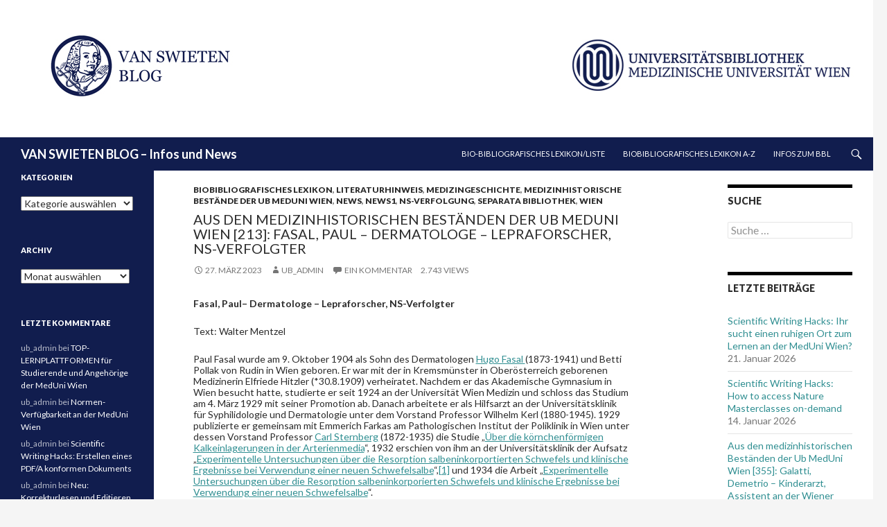

--- FILE ---
content_type: text/html; charset=UTF-8
request_url: https://ub.meduniwien.ac.at/blog/?p=40858
body_size: 77117
content:
<!DOCTYPE html>
<!--[if IE 7]>
<html class="ie ie7" lang="de-DE">
<![endif]-->
<!--[if IE 8]>
<html class="ie ie8" lang="de-DE">
<![endif]-->
<!--[if !(IE 7) & !(IE 8)]><!-->
<html lang="de-DE">
<!--<![endif]-->
<head>
	<meta charset="UTF-8">
	<meta name="viewport" content="width=device-width">
	<title>Aus den medizinhistorischen Beständen der Ub MedUni Wien [213]: Fasal, Paul – Dermatologe – Lepraforscher, NS-Verfolgter | VAN SWIETEN BLOG &#8211; Infos und News</title>
	<link rel="profile" href="http://gmpg.org/xfn/11">
	<link rel="pingback" href="https://ub.meduniwien.ac.at/blog/xmlrpc.php">
	<!--[if lt IE 9]>
	<script src="https://ub.meduniwien.ac.at/blog/wp-content/themes/twentyfourteen/js/html5.js"></script>
	<![endif]-->
	<meta name='robots' content='max-image-preview:large' />
<link rel='dns-prefetch' href='//static.addtoany.com' />
<link rel='dns-prefetch' href='//fonts.googleapis.com' />
<link href='https://fonts.gstatic.com' crossorigin rel='preconnect' />
<link rel="alternate" type="application/rss+xml" title="VAN SWIETEN BLOG - Infos und News &raquo; Feed" href="https://ub.meduniwien.ac.at/blog/?feed=rss2" />
<link rel="alternate" type="application/rss+xml" title="VAN SWIETEN BLOG - Infos und News &raquo; Kommentar-Feed" href="https://ub.meduniwien.ac.at/blog/?feed=comments-rss2" />
<link rel="alternate" type="application/rss+xml" title="VAN SWIETEN BLOG - Infos und News &raquo; Aus den medizinhistorischen Beständen der Ub MedUni Wien [213]: Fasal, Paul – Dermatologe – Lepraforscher, NS-Verfolgter Kommentar-Feed" href="https://ub.meduniwien.ac.at/blog/?feed=rss2&#038;p=40858" />
<script>
window._wpemojiSettings = {"baseUrl":"https:\/\/s.w.org\/images\/core\/emoji\/14.0.0\/72x72\/","ext":".png","svgUrl":"https:\/\/s.w.org\/images\/core\/emoji\/14.0.0\/svg\/","svgExt":".svg","source":{"concatemoji":"https:\/\/ub.meduniwien.ac.at\/blog\/wp-includes\/js\/wp-emoji-release.min.js?ver=6.1.9"}};
/*! This file is auto-generated */
!function(e,a,t){var n,r,o,i=a.createElement("canvas"),p=i.getContext&&i.getContext("2d");function s(e,t){var a=String.fromCharCode,e=(p.clearRect(0,0,i.width,i.height),p.fillText(a.apply(this,e),0,0),i.toDataURL());return p.clearRect(0,0,i.width,i.height),p.fillText(a.apply(this,t),0,0),e===i.toDataURL()}function c(e){var t=a.createElement("script");t.src=e,t.defer=t.type="text/javascript",a.getElementsByTagName("head")[0].appendChild(t)}for(o=Array("flag","emoji"),t.supports={everything:!0,everythingExceptFlag:!0},r=0;r<o.length;r++)t.supports[o[r]]=function(e){if(p&&p.fillText)switch(p.textBaseline="top",p.font="600 32px Arial",e){case"flag":return s([127987,65039,8205,9895,65039],[127987,65039,8203,9895,65039])?!1:!s([55356,56826,55356,56819],[55356,56826,8203,55356,56819])&&!s([55356,57332,56128,56423,56128,56418,56128,56421,56128,56430,56128,56423,56128,56447],[55356,57332,8203,56128,56423,8203,56128,56418,8203,56128,56421,8203,56128,56430,8203,56128,56423,8203,56128,56447]);case"emoji":return!s([129777,127995,8205,129778,127999],[129777,127995,8203,129778,127999])}return!1}(o[r]),t.supports.everything=t.supports.everything&&t.supports[o[r]],"flag"!==o[r]&&(t.supports.everythingExceptFlag=t.supports.everythingExceptFlag&&t.supports[o[r]]);t.supports.everythingExceptFlag=t.supports.everythingExceptFlag&&!t.supports.flag,t.DOMReady=!1,t.readyCallback=function(){t.DOMReady=!0},t.supports.everything||(n=function(){t.readyCallback()},a.addEventListener?(a.addEventListener("DOMContentLoaded",n,!1),e.addEventListener("load",n,!1)):(e.attachEvent("onload",n),a.attachEvent("onreadystatechange",function(){"complete"===a.readyState&&t.readyCallback()})),(e=t.source||{}).concatemoji?c(e.concatemoji):e.wpemoji&&e.twemoji&&(c(e.twemoji),c(e.wpemoji)))}(window,document,window._wpemojiSettings);
</script>
<style>
img.wp-smiley,
img.emoji {
	display: inline !important;
	border: none !important;
	box-shadow: none !important;
	height: 1em !important;
	width: 1em !important;
	margin: 0 0.07em !important;
	vertical-align: -0.1em !important;
	background: none !important;
	padding: 0 !important;
}
</style>
	<link rel='stylesheet' id='wp-block-library-css' href='https://ub.meduniwien.ac.at/blog/wp-includes/css/dist/block-library/style.min.css?ver=6.1.9' media='all' />
<style id='wp-block-library-theme-inline-css'>
.wp-block-audio figcaption{color:#555;font-size:13px;text-align:center}.is-dark-theme .wp-block-audio figcaption{color:hsla(0,0%,100%,.65)}.wp-block-audio{margin:0 0 1em}.wp-block-code{border:1px solid #ccc;border-radius:4px;font-family:Menlo,Consolas,monaco,monospace;padding:.8em 1em}.wp-block-embed figcaption{color:#555;font-size:13px;text-align:center}.is-dark-theme .wp-block-embed figcaption{color:hsla(0,0%,100%,.65)}.wp-block-embed{margin:0 0 1em}.blocks-gallery-caption{color:#555;font-size:13px;text-align:center}.is-dark-theme .blocks-gallery-caption{color:hsla(0,0%,100%,.65)}.wp-block-image figcaption{color:#555;font-size:13px;text-align:center}.is-dark-theme .wp-block-image figcaption{color:hsla(0,0%,100%,.65)}.wp-block-image{margin:0 0 1em}.wp-block-pullquote{border-top:4px solid;border-bottom:4px solid;margin-bottom:1.75em;color:currentColor}.wp-block-pullquote__citation,.wp-block-pullquote cite,.wp-block-pullquote footer{color:currentColor;text-transform:uppercase;font-size:.8125em;font-style:normal}.wp-block-quote{border-left:.25em solid;margin:0 0 1.75em;padding-left:1em}.wp-block-quote cite,.wp-block-quote footer{color:currentColor;font-size:.8125em;position:relative;font-style:normal}.wp-block-quote.has-text-align-right{border-left:none;border-right:.25em solid;padding-left:0;padding-right:1em}.wp-block-quote.has-text-align-center{border:none;padding-left:0}.wp-block-quote.is-large,.wp-block-quote.is-style-large,.wp-block-quote.is-style-plain{border:none}.wp-block-search .wp-block-search__label{font-weight:700}.wp-block-search__button{border:1px solid #ccc;padding:.375em .625em}:where(.wp-block-group.has-background){padding:1.25em 2.375em}.wp-block-separator.has-css-opacity{opacity:.4}.wp-block-separator{border:none;border-bottom:2px solid;margin-left:auto;margin-right:auto}.wp-block-separator.has-alpha-channel-opacity{opacity:1}.wp-block-separator:not(.is-style-wide):not(.is-style-dots){width:100px}.wp-block-separator.has-background:not(.is-style-dots){border-bottom:none;height:1px}.wp-block-separator.has-background:not(.is-style-wide):not(.is-style-dots){height:2px}.wp-block-table{margin:"0 0 1em 0"}.wp-block-table thead{border-bottom:3px solid}.wp-block-table tfoot{border-top:3px solid}.wp-block-table td,.wp-block-table th{word-break:normal}.wp-block-table figcaption{color:#555;font-size:13px;text-align:center}.is-dark-theme .wp-block-table figcaption{color:hsla(0,0%,100%,.65)}.wp-block-video figcaption{color:#555;font-size:13px;text-align:center}.is-dark-theme .wp-block-video figcaption{color:hsla(0,0%,100%,.65)}.wp-block-video{margin:0 0 1em}.wp-block-template-part.has-background{padding:1.25em 2.375em;margin-top:0;margin-bottom:0}
</style>
<link rel='stylesheet' id='classic-theme-styles-css' href='https://ub.meduniwien.ac.at/blog/wp-includes/css/classic-themes.min.css?ver=1' media='all' />
<style id='global-styles-inline-css'>
body{--wp--preset--color--black: #000;--wp--preset--color--cyan-bluish-gray: #abb8c3;--wp--preset--color--white: #fff;--wp--preset--color--pale-pink: #f78da7;--wp--preset--color--vivid-red: #cf2e2e;--wp--preset--color--luminous-vivid-orange: #ff6900;--wp--preset--color--luminous-vivid-amber: #fcb900;--wp--preset--color--light-green-cyan: #7bdcb5;--wp--preset--color--vivid-green-cyan: #00d084;--wp--preset--color--pale-cyan-blue: #8ed1fc;--wp--preset--color--vivid-cyan-blue: #0693e3;--wp--preset--color--vivid-purple: #9b51e0;--wp--preset--color--green: #24890d;--wp--preset--color--dark-gray: #2b2b2b;--wp--preset--color--medium-gray: #767676;--wp--preset--color--light-gray: #f5f5f5;--wp--preset--gradient--vivid-cyan-blue-to-vivid-purple: linear-gradient(135deg,rgba(6,147,227,1) 0%,rgb(155,81,224) 100%);--wp--preset--gradient--light-green-cyan-to-vivid-green-cyan: linear-gradient(135deg,rgb(122,220,180) 0%,rgb(0,208,130) 100%);--wp--preset--gradient--luminous-vivid-amber-to-luminous-vivid-orange: linear-gradient(135deg,rgba(252,185,0,1) 0%,rgba(255,105,0,1) 100%);--wp--preset--gradient--luminous-vivid-orange-to-vivid-red: linear-gradient(135deg,rgba(255,105,0,1) 0%,rgb(207,46,46) 100%);--wp--preset--gradient--very-light-gray-to-cyan-bluish-gray: linear-gradient(135deg,rgb(238,238,238) 0%,rgb(169,184,195) 100%);--wp--preset--gradient--cool-to-warm-spectrum: linear-gradient(135deg,rgb(74,234,220) 0%,rgb(151,120,209) 20%,rgb(207,42,186) 40%,rgb(238,44,130) 60%,rgb(251,105,98) 80%,rgb(254,248,76) 100%);--wp--preset--gradient--blush-light-purple: linear-gradient(135deg,rgb(255,206,236) 0%,rgb(152,150,240) 100%);--wp--preset--gradient--blush-bordeaux: linear-gradient(135deg,rgb(254,205,165) 0%,rgb(254,45,45) 50%,rgb(107,0,62) 100%);--wp--preset--gradient--luminous-dusk: linear-gradient(135deg,rgb(255,203,112) 0%,rgb(199,81,192) 50%,rgb(65,88,208) 100%);--wp--preset--gradient--pale-ocean: linear-gradient(135deg,rgb(255,245,203) 0%,rgb(182,227,212) 50%,rgb(51,167,181) 100%);--wp--preset--gradient--electric-grass: linear-gradient(135deg,rgb(202,248,128) 0%,rgb(113,206,126) 100%);--wp--preset--gradient--midnight: linear-gradient(135deg,rgb(2,3,129) 0%,rgb(40,116,252) 100%);--wp--preset--duotone--dark-grayscale: url('#wp-duotone-dark-grayscale');--wp--preset--duotone--grayscale: url('#wp-duotone-grayscale');--wp--preset--duotone--purple-yellow: url('#wp-duotone-purple-yellow');--wp--preset--duotone--blue-red: url('#wp-duotone-blue-red');--wp--preset--duotone--midnight: url('#wp-duotone-midnight');--wp--preset--duotone--magenta-yellow: url('#wp-duotone-magenta-yellow');--wp--preset--duotone--purple-green: url('#wp-duotone-purple-green');--wp--preset--duotone--blue-orange: url('#wp-duotone-blue-orange');--wp--preset--font-size--small: 13px;--wp--preset--font-size--medium: 20px;--wp--preset--font-size--large: 36px;--wp--preset--font-size--x-large: 42px;--wp--preset--spacing--20: 0.44rem;--wp--preset--spacing--30: 0.67rem;--wp--preset--spacing--40: 1rem;--wp--preset--spacing--50: 1.5rem;--wp--preset--spacing--60: 2.25rem;--wp--preset--spacing--70: 3.38rem;--wp--preset--spacing--80: 5.06rem;}:where(.is-layout-flex){gap: 0.5em;}body .is-layout-flow > .alignleft{float: left;margin-inline-start: 0;margin-inline-end: 2em;}body .is-layout-flow > .alignright{float: right;margin-inline-start: 2em;margin-inline-end: 0;}body .is-layout-flow > .aligncenter{margin-left: auto !important;margin-right: auto !important;}body .is-layout-constrained > .alignleft{float: left;margin-inline-start: 0;margin-inline-end: 2em;}body .is-layout-constrained > .alignright{float: right;margin-inline-start: 2em;margin-inline-end: 0;}body .is-layout-constrained > .aligncenter{margin-left: auto !important;margin-right: auto !important;}body .is-layout-constrained > :where(:not(.alignleft):not(.alignright):not(.alignfull)){max-width: var(--wp--style--global--content-size);margin-left: auto !important;margin-right: auto !important;}body .is-layout-constrained > .alignwide{max-width: var(--wp--style--global--wide-size);}body .is-layout-flex{display: flex;}body .is-layout-flex{flex-wrap: wrap;align-items: center;}body .is-layout-flex > *{margin: 0;}:where(.wp-block-columns.is-layout-flex){gap: 2em;}.has-black-color{color: var(--wp--preset--color--black) !important;}.has-cyan-bluish-gray-color{color: var(--wp--preset--color--cyan-bluish-gray) !important;}.has-white-color{color: var(--wp--preset--color--white) !important;}.has-pale-pink-color{color: var(--wp--preset--color--pale-pink) !important;}.has-vivid-red-color{color: var(--wp--preset--color--vivid-red) !important;}.has-luminous-vivid-orange-color{color: var(--wp--preset--color--luminous-vivid-orange) !important;}.has-luminous-vivid-amber-color{color: var(--wp--preset--color--luminous-vivid-amber) !important;}.has-light-green-cyan-color{color: var(--wp--preset--color--light-green-cyan) !important;}.has-vivid-green-cyan-color{color: var(--wp--preset--color--vivid-green-cyan) !important;}.has-pale-cyan-blue-color{color: var(--wp--preset--color--pale-cyan-blue) !important;}.has-vivid-cyan-blue-color{color: var(--wp--preset--color--vivid-cyan-blue) !important;}.has-vivid-purple-color{color: var(--wp--preset--color--vivid-purple) !important;}.has-black-background-color{background-color: var(--wp--preset--color--black) !important;}.has-cyan-bluish-gray-background-color{background-color: var(--wp--preset--color--cyan-bluish-gray) !important;}.has-white-background-color{background-color: var(--wp--preset--color--white) !important;}.has-pale-pink-background-color{background-color: var(--wp--preset--color--pale-pink) !important;}.has-vivid-red-background-color{background-color: var(--wp--preset--color--vivid-red) !important;}.has-luminous-vivid-orange-background-color{background-color: var(--wp--preset--color--luminous-vivid-orange) !important;}.has-luminous-vivid-amber-background-color{background-color: var(--wp--preset--color--luminous-vivid-amber) !important;}.has-light-green-cyan-background-color{background-color: var(--wp--preset--color--light-green-cyan) !important;}.has-vivid-green-cyan-background-color{background-color: var(--wp--preset--color--vivid-green-cyan) !important;}.has-pale-cyan-blue-background-color{background-color: var(--wp--preset--color--pale-cyan-blue) !important;}.has-vivid-cyan-blue-background-color{background-color: var(--wp--preset--color--vivid-cyan-blue) !important;}.has-vivid-purple-background-color{background-color: var(--wp--preset--color--vivid-purple) !important;}.has-black-border-color{border-color: var(--wp--preset--color--black) !important;}.has-cyan-bluish-gray-border-color{border-color: var(--wp--preset--color--cyan-bluish-gray) !important;}.has-white-border-color{border-color: var(--wp--preset--color--white) !important;}.has-pale-pink-border-color{border-color: var(--wp--preset--color--pale-pink) !important;}.has-vivid-red-border-color{border-color: var(--wp--preset--color--vivid-red) !important;}.has-luminous-vivid-orange-border-color{border-color: var(--wp--preset--color--luminous-vivid-orange) !important;}.has-luminous-vivid-amber-border-color{border-color: var(--wp--preset--color--luminous-vivid-amber) !important;}.has-light-green-cyan-border-color{border-color: var(--wp--preset--color--light-green-cyan) !important;}.has-vivid-green-cyan-border-color{border-color: var(--wp--preset--color--vivid-green-cyan) !important;}.has-pale-cyan-blue-border-color{border-color: var(--wp--preset--color--pale-cyan-blue) !important;}.has-vivid-cyan-blue-border-color{border-color: var(--wp--preset--color--vivid-cyan-blue) !important;}.has-vivid-purple-border-color{border-color: var(--wp--preset--color--vivid-purple) !important;}.has-vivid-cyan-blue-to-vivid-purple-gradient-background{background: var(--wp--preset--gradient--vivid-cyan-blue-to-vivid-purple) !important;}.has-light-green-cyan-to-vivid-green-cyan-gradient-background{background: var(--wp--preset--gradient--light-green-cyan-to-vivid-green-cyan) !important;}.has-luminous-vivid-amber-to-luminous-vivid-orange-gradient-background{background: var(--wp--preset--gradient--luminous-vivid-amber-to-luminous-vivid-orange) !important;}.has-luminous-vivid-orange-to-vivid-red-gradient-background{background: var(--wp--preset--gradient--luminous-vivid-orange-to-vivid-red) !important;}.has-very-light-gray-to-cyan-bluish-gray-gradient-background{background: var(--wp--preset--gradient--very-light-gray-to-cyan-bluish-gray) !important;}.has-cool-to-warm-spectrum-gradient-background{background: var(--wp--preset--gradient--cool-to-warm-spectrum) !important;}.has-blush-light-purple-gradient-background{background: var(--wp--preset--gradient--blush-light-purple) !important;}.has-blush-bordeaux-gradient-background{background: var(--wp--preset--gradient--blush-bordeaux) !important;}.has-luminous-dusk-gradient-background{background: var(--wp--preset--gradient--luminous-dusk) !important;}.has-pale-ocean-gradient-background{background: var(--wp--preset--gradient--pale-ocean) !important;}.has-electric-grass-gradient-background{background: var(--wp--preset--gradient--electric-grass) !important;}.has-midnight-gradient-background{background: var(--wp--preset--gradient--midnight) !important;}.has-small-font-size{font-size: var(--wp--preset--font-size--small) !important;}.has-medium-font-size{font-size: var(--wp--preset--font-size--medium) !important;}.has-large-font-size{font-size: var(--wp--preset--font-size--large) !important;}.has-x-large-font-size{font-size: var(--wp--preset--font-size--x-large) !important;}
.wp-block-navigation a:where(:not(.wp-element-button)){color: inherit;}
:where(.wp-block-columns.is-layout-flex){gap: 2em;}
.wp-block-pullquote{font-size: 1.5em;line-height: 1.6;}
</style>
<link rel='stylesheet' id='twentyfourteen-lato-css' href='https://fonts.googleapis.com/css?family=Lato%3A300%2C400%2C700%2C900%2C300italic%2C400italic%2C700italic&#038;subset=latin%2Clatin-ext&#038;display=fallback' media='all' />
<link rel='stylesheet' id='genericons-css' href='https://ub.meduniwien.ac.at/blog/wp-content/themes/twentyfourteen/genericons/genericons.css?ver=3.0.3' media='all' />
<link rel='stylesheet' id='twentyfourteen-style-css' href='https://ub.meduniwien.ac.at/blog/wp-content/themes/twentyfourteen-child02/style.css?ver=1.0.1497607865' media='all' />
<link rel='stylesheet' id='twentyfourteen-block-style-css' href='https://ub.meduniwien.ac.at/blog/wp-content/themes/twentyfourteen/css/blocks.css?ver=20210622' media='all' />
<!--[if lt IE 9]>
<link rel='stylesheet' id='twentyfourteen-ie-css' href='https://ub.meduniwien.ac.at/blog/wp-content/themes/twentyfourteen/css/ie.css?ver=20140711' media='all' />
<![endif]-->
<link rel='stylesheet' id='addtoany-css' href='https://ub.meduniwien.ac.at/blog/wp-content/plugins/add-to-any/addtoany.min.css?ver=1.16' media='all' />
<script id='addtoany-core-js-before'>
window.a2a_config=window.a2a_config||{};a2a_config.callbacks=[];a2a_config.overlays=[];a2a_config.templates={};a2a_localize = {
	Share: "Teilen",
	Save: "Speichern",
	Subscribe: "Abonnieren",
	Email: "E-Mail",
	Bookmark: "Lesezeichen",
	ShowAll: "Alle anzeigen",
	ShowLess: "Weniger anzeigen",
	FindServices: "Dienst(e) suchen",
	FindAnyServiceToAddTo: "Um weitere Dienste ergänzen",
	PoweredBy: "Powered by",
	ShareViaEmail: "Teilen via E-Mail",
	SubscribeViaEmail: "Via E-Mail abonnieren",
	BookmarkInYourBrowser: "Lesezeichen in deinem Browser",
	BookmarkInstructions: "Drücke Ctrl+D oder \u2318+D um diese Seite bei den Lesenzeichen zu speichern.",
	AddToYourFavorites: "Zu deinen Favoriten hinzufügen",
	SendFromWebOrProgram: "Senden von jeder E-Mail Adresse oder E-Mail-Programm",
	EmailProgram: "E-Mail-Programm",
	More: "Mehr&#8230;",
	ThanksForSharing: "Thanks for sharing!",
	ThanksForFollowing: "Thanks for following!"
};
</script>
<script async src='https://static.addtoany.com/menu/page.js' id='addtoany-core-js'></script>
<script src='https://ub.meduniwien.ac.at/blog/wp-includes/js/jquery/jquery.min.js?ver=3.6.1' id='jquery-core-js'></script>
<script src='https://ub.meduniwien.ac.at/blog/wp-includes/js/jquery/jquery-migrate.min.js?ver=3.3.2' id='jquery-migrate-js'></script>
<script async src='https://ub.meduniwien.ac.at/blog/wp-content/plugins/add-to-any/addtoany.min.js?ver=1.1' id='addtoany-jquery-js'></script>
<link rel="https://api.w.org/" href="https://ub.meduniwien.ac.at/blog/index.php?rest_route=/" /><link rel="alternate" type="application/json" href="https://ub.meduniwien.ac.at/blog/index.php?rest_route=/wp/v2/posts/40858" /><link rel="EditURI" type="application/rsd+xml" title="RSD" href="https://ub.meduniwien.ac.at/blog/xmlrpc.php?rsd" />
<link rel="wlwmanifest" type="application/wlwmanifest+xml" href="https://ub.meduniwien.ac.at/blog/wp-includes/wlwmanifest.xml" />
<meta name="generator" content="WordPress 6.1.9" />
<link rel="canonical" href="https://ub.meduniwien.ac.at/blog/?p=40858" />
<link rel='shortlink' href='https://ub.meduniwien.ac.at/blog/?p=40858' />
<link rel="alternate" type="application/json+oembed" href="https://ub.meduniwien.ac.at/blog/index.php?rest_route=%2Foembed%2F1.0%2Fembed&#038;url=https%3A%2F%2Fub.meduniwien.ac.at%2Fblog%2F%3Fp%3D40858" />
<link rel="alternate" type="text/xml+oembed" href="https://ub.meduniwien.ac.at/blog/index.php?rest_route=%2Foembed%2F1.0%2Fembed&#038;url=https%3A%2F%2Fub.meduniwien.ac.at%2Fblog%2F%3Fp%3D40858&#038;format=xml" />
<style>.recentcomments a{display:inline !important;padding:0 !important;margin:0 !important;}</style></head>

<body class="post-template-default single single-post postid-40858 single-format-standard wp-embed-responsive group-blog header-image footer-widgets singular">
<div id="page" class="hfeed site">
		<div id="site-header">
        <map name="logkopf" id="logkopf">
    <area shape="rect" coords="12,7,841,151" href="http://ub.meduniwien.ac.at/blog/" alt="VAN SWIETEN BLOG" title="VAN SWIETEN BLOG"  />
   <area shape="rect" coords="900,36,1204,116" href="http://ub.meduniwien.ac.at/" alt="Homepage der Universitätsbibliothek " title="Homepage der Universitätsbibliothek "  />
        </map>
			<img src="https://ub-blog.meduniwien.ac.at/blog/wp-content/uploads/2018/01/VanSwietenblog_Header_MHartl-4.jpg" width="1260" height="198" alt="" usemap="#logkopf">
	</div>
	
	<header id="masthead" class="site-header" role="banner">
		<div class="header-main">
			<h1 class="site-title"><a href="https://ub.meduniwien.ac.at/blog/" rel="home">VAN SWIETEN BLOG &#8211; Infos und News</a></h1>

			<div class="search-toggle">
				<a href="#search-container" class="screen-reader-text" aria-expanded="false" aria-controls="search-container">Suchen</a>
			</div>

			<nav id="primary-navigation" class="site-navigation primary-navigation" role="navigation">
				<button class="menu-toggle">Primäres Menü</button>
				<a class="screen-reader-text skip-link" href="#content">Zum Inhalt springen</a>
				<div id="primary-menu" class="nav-menu"><ul>
<li class="page_item page-item-38396"><a href="https://ub.meduniwien.ac.at/blog/?page_id=38396">Bio-bibliografisches Lexikon/Liste</a></li>
<li class="page_item page-item-38065"><a href="https://ub.meduniwien.ac.at/blog/?page_id=38065">Biobibliografisches Lexikon A-Z</a></li>
<li class="page_item page-item-38059"><a href="https://ub.meduniwien.ac.at/blog/?page_id=38059">Infos zum BBL</a></li>
</ul></div>
			</nav>
		</div>

		<div id="search-container" class="search-box-wrapper hide">
			<div class="search-box">
				<form role="search" method="get" class="search-form" action="https://ub.meduniwien.ac.at/blog/">
				<label>
					<span class="screen-reader-text">Suche nach:</span>
					<input type="search" class="search-field" placeholder="Suche &hellip;" value="" name="s" />
				</label>
				<input type="submit" class="search-submit" value="Suche" />
			</form>			</div>
		</div>
	</header><!-- #masthead -->

	<div id="main" class="site-main">

	<div id="primary" class="content-area">
		<div id="content" class="site-content" role="main">
			
<article id="post-40858" class="post-40858 post type-post status-publish format-standard hentry category-bio-bibliografisches-lexikon category-literaturhinweis category-medizingeschichte category-medizinhistorische-bestaende-der-ub-meduni-wien category-news category-news1 category-ns-verfolgung category-separata-bibliothek category-wien tag-arzt tag-bbl tag-bio-bibliografisches-lexikon tag-bio-bibliographisches-lexikon tag-biobibiografisches-lexikon tag-dermatologie tag-fasal-hugo tag-fasal-paul tag-kalifornien tag-krankenhaus-wieden tag-lepraforschung tag-medizin tag-medizingeschichte tag-ns-verfolgte tag-ns-verfolgter tag-san-francisco tag-usa tag-wien">
	
	<header class="entry-header">
				<div class="entry-meta">
			<span class="cat-links"><a href="https://ub.meduniwien.ac.at/blog/?cat=2911" rel="category">Biobibliografisches Lexikon</a>, <a href="https://ub.meduniwien.ac.at/blog/?cat=11" rel="category">Literaturhinweis</a>, <a href="https://ub.meduniwien.ac.at/blog/?cat=5" rel="category">Medizingeschichte</a>, <a href="https://ub.meduniwien.ac.at/blog/?cat=1347" rel="category">Medizinhistorische Bestände der Ub MedUni Wien</a>, <a href="https://ub.meduniwien.ac.at/blog/?cat=2" rel="category">News</a>, <a href="https://ub.meduniwien.ac.at/blog/?cat=16" rel="category">News1</a>, <a href="https://ub.meduniwien.ac.at/blog/?cat=2816" rel="category">NS-Verfolgung</a>, <a href="https://ub.meduniwien.ac.at/blog/?cat=1391" rel="category">Separata Bibliothek</a>, <a href="https://ub.meduniwien.ac.at/blog/?cat=2808" rel="category">Wien</a></span>
		</div>
		<h1 class="entry-title">Aus den medizinhistorischen Beständen der Ub MedUni Wien [213]: Fasal, Paul – Dermatologe – Lepraforscher, NS-Verfolgter</h1>
		<div class="entry-meta">
			<span class="entry-date"><a href="https://ub.meduniwien.ac.at/blog/?p=40858" rel="bookmark"><time class="entry-date" datetime="2023-03-27T09:49:56+01:00">27. März 2023</time></a></span> <span class="byline"><span class="author vcard"><a class="url fn n" href="https://ub.meduniwien.ac.at/blog/?author=2" rel="author">ub_admin</a></span></span>			<span class="comments-link"><a href="https://ub.meduniwien.ac.at/blog/?p=40858#comments">Ein Kommentar</a></span>
						2.743 views		</div><!-- .entry-meta -->
	</header><!-- .entry-header -->

		<div class="entry-content">
		<p><strong>Fasal, Paul– Dermatologe – Lepraforscher, NS-Verfolgter</strong></p>
<p>Text: Walter Mentzel</p>
<p>Paul Fasal wurde am 9. Oktober 1904 als Sohn des Dermatologen <a href="https://ub-blog.meduniwien.ac.at/blog/?p=40813">Hugo Fasal </a>(1873-1941) und Betti Pollak von Rudin in Wien geboren. Er war mit der in Kremsmünster in Oberösterreich geborenen Medizinerin Elfriede Hitzler (*30.8.1909) verheiratet. Nachdem er das Akademische Gymnasium in Wien besucht hatte, studierte er seit 1924 an der Universität Wien Medizin und schloss das Studium am 4. März 1929 mit seiner Promotion ab. Danach arbeitete er als Hilfsarzt an der Universitätsklinik für Syphilidologie und Dermatologie unter dem Vorstand Professor Wilhelm Kerl (1880-1945). 1929 publizierte er gemeinsam mit Emmerich Farkas am Pathologischen Institut der Poliklinik in Wien unter dessen Vorstand Professor <a href="https://ub-blog.meduniwien.ac.at/blog/?p=28342">Carl Sternberg</a> (1872-1935) die Studie „<a href="https://ubsearch.meduniwien.ac.at/primo-explore/fulldisplay?docid=UMW_alma2145858270003344&amp;context=L&amp;vid=UMW&amp;lang=de_DE&amp;search_scope=UMW_all&amp;adaptor=Local%20Search%20Engine&amp;tab=default_tab&amp;query=any,contains,paul%20fasal&amp;mode=Basic">Über die körnchenförmigen Kalkeinlagerungen in der Arterienmedia</a>“, 1932 erschien von ihm an der Universitätsklinik der Aufsatz „<a href="https://anno.onb.ac.at/cgi-content/anno-plus?aid=wmw&amp;datum=19320003&amp;query=text:%22paul+fasal%22&amp;ref=anno-search&amp;seite=167">Experimentelle Untersuchungen über die Resorption salbeninkorportierten Schwefels und klinische Ergebnisse bei Verwendung einer neuen Schwefelsalbe</a>“,<a href="#_ftn1" name="_ftnref1">[1]</a> und 1934 die Arbeit „<a href="https://ubsearch.meduniwien.ac.at/primo-explore/fulldisplay?docid=UMW_alma2145948670003344&amp;context=L&amp;vid=UMW&amp;lang=de_DE&amp;search_scope=UMW_all&amp;adaptor=Local%20Search%20Engine&amp;tab=default_tab&amp;query=any,contains,paul%20fasal&amp;mode=Basic">Experimentelle Untersuchungen über die Resorption salbeninkorporierten Schwefels und klinische Ergebnisse bei Verwendung einer neuen Schwefelsalbe</a>“.</p>
<p>1933 wurde er zunächst zum Assistenten und danach im Juni 1935 zum interimistischen Leiter der Dermatologischen Abteilung des Krankenhauses Wieden ernannt.<a href="#_ftn2" name="_ftnref2">[2]</a> Seine letzte Veröffentlichung in Österreich erschien 1938 als Sonderdruck der Zeitschrift „Der Chirurg“ aus der Dermatologischen Abteilung des Krankenhaus Wieden in Wien über die „<a href="https://ubsearch.meduniwien.ac.at/primo-explore/fulldisplay?docid=UMW_alma2145948710003344&amp;context=L&amp;vid=UMW&amp;lang=de_DE&amp;search_scope=UMW_all&amp;adaptor=Local%20Search%20Engine&amp;tab=default_tab&amp;query=any,contains,paul%20fasal&amp;mode=Basic">Versorgung und Behandlung von Brandwunden</a>“. Vor seiner Flucht aus Österreich entwickelte er die Brandsalbe „Tebege“, die während des Zweiten Weltkrieges in den Luftschutzapotheken des Deutschen Reiches Anwendung fand. Er war Mitglied der Gesellschaft der Ärzte in Wien.</p>
<p>Paul Fasal, der jüdischer Herkunft war, flüchtete mit seiner Familie 1938 aus Österreich nach Britisch-Malaya, wo er im Auftrag der britischen Regierung am Institute for Medical Research in Kuala Lumpur arbeitete und zur Tropendermatologie forschte. Auf der Insel Penang studierte er die Filariose und in der Leprakolonie von Sungei Buloh die Lepra. 1941 emigrierte er mit seiner Familie in die USA und arbeitete zunächst als Assistenzarzt im Hahnemann Hospital. 1943 erhielt er sein State Board Examination, eröffnete ein Jahr darauf in San Francisco eine Privatpraxis und arbeitete von 1945 bis 1948 als Teilzeitarzt an der San Francisco City Clinic. 1948 wurde Fasal im Rang eines Diplomaten in das Board of Dermatology and Syphilology aufgenommen und 1949 zum Zivilberater für Pathologie und Dermatopathologie am Letterman Army Hospital ernannt. 1950 trat er der Abteilung für Dermatologie an der University of California Medical School in San Francisco als Clinical Instructor bei, danach wurde er zum Clinical Associate Professor of Dermatology an der Standford University, School of Medicine, ernannt. 1954 war er Berater für Lepra am Department of Public Health des Staates Kalifornien, und zwischen 1960 bis 1978 Leiter des Lepradienstes des United States Public Health Service Hospital in San Francisco.</p>
<p>Fasal war viele Jahre Mitglied des Gremiums für Dermatopathologie der American Academy of Dermatology und der Pacific Dermatological Association, 1954 Sekretär des medizinischen Personals am Marin General Hospital, Chief of Specialties am Ross General Hospital, 1957 Chief of Medicine am San Rafael General Hospital und zwischen 1954 und 1958 beratendes Mitglied des Marin County Tumor Board. Er gehörte zu den international renommiertesten Lepraforschern und erhielt zahlreiche Auszeichnungen, darunter 1969 die Outstanding Civilian Service Medal der US-Armee und 1972 vom Präsidenten Richard Nixon (1912-1994) den Distinguished Service Award des Ministeriums für Gesundheit, Bildung und Soziales der US-Regierung.</p>
<p>Sein schon in seiner frühen Kindheit gepflegtes Hobbie der Fotografie wandte er in seinem Fach der Dermatologie an. Seine Illustrationen wurden in zahlreichen Publikationen und Lehrbüchern verwendet.</p>
<p>Paul Fasal verstarb am 14. November 1991 in San Mateo, Kalifornien.</p>
<p>Quellen:</p>
<p>Matriken der IKG Wien, Geburtsbuch 1904, Fasal Paul.</p>
<p>UAW, Rektorat, Med. Fakultät, Rigorosen- und Promotionsprotokolle, Sign. 197-0143, Fasal Paul (Rigorosum Datum: 5.2.1929)</p>
<p>UAW, Rektorat, Med. Fakultät, Rigorosen- und Promotionsprotokolle, Sign. 193-2589 (Promotion Datum: 4.3.1929), Fasal Paul.</p>
<p>ÖStA, AdR, E-uReang, VVSt., VA, Zl. 761, Fasal Paul.</p>
<p>United States Social Security Death Index, &nbsp;Paul Fasal, 14 Nov. 1991; U.S. Social Security Administration, Death Master File, (Alexandria, Virginia: National Technical Information Service).</p>
<p>California Death Index, 1940-1997, Paul Fasal, 14 Nov. 1991; Department of Public Health Services, Sacramento.</p>
<p>Literatur:</p>
<p><a href="https://ubsearch.meduniwien.ac.at/primo-explore/fulldisplay?docid=UMW_alma2145858270003344&amp;context=L&amp;vid=UMW&amp;lang=de_DE&amp;search_scope=UMW_all&amp;adaptor=Local%20Search%20Engine&amp;tab=default_tab&amp;query=any,contains,paul%20fasal&amp;mode=Basic">Farkas, Emmerich und Paul Fasal: Über die körnchenförmigen Kalkeinlagerungen in der Arterienmedia. Aus dem pathologischen Institut der Poliklinik Wien. (Vorstand: Prof. Carl Sternberg) (Mit 2 Abbildungen im Text) Sonderdruck aus: Beiträge zur pathologischen Anatomie und zur allgemeinen Pathologie. Jena: Verlag von Gustav Fischer 1929.</a></p>
<p><a href="https://ub-blog.meduniwien.ac.at/blog/wp-content/uploads/2016/12/Separata_M.Hartl_.gif"><img decoding="async" class="alignnone wp-image-26858" src="https://ub-blog.meduniwien.ac.at/blog/wp-content/uploads/2016/12/Separata_M.Hartl_.gif" alt="" width="147" height="62"></a></p>
<p>[Zweigbibliothek für Geschichte der Medizin/Separata Bibliothek]</p>
<p><a href="https://ubsearch.meduniwien.ac.at/primo-explore/fulldisplay?docid=UMW_alma2145948670003344&amp;context=L&amp;vid=UMW&amp;lang=de_DE&amp;search_scope=UMW_all&amp;adaptor=Local%20Search%20Engine&amp;tab=default_tab&amp;query=any,contains,paul%20fasal&amp;mode=Basic">Fasal, Paul: Experimentelle Untersuchungen über die Resorption salbeninkorporierten Schwefels und klinische Ergebnisse bei Verwendung einer neuen Schwefelsalbe. Sonderdruck aus: Wiener medizinische Wochenschrift. Wien: Verlag von Moritz Perles 1934.</a></p>
<p><a href="https://ub-blog.meduniwien.ac.at/blog/wp-content/uploads/2016/12/Separata_M.Hartl_.gif"><img decoding="async" class="alignnone wp-image-26858" src="https://ub-blog.meduniwien.ac.at/blog/wp-content/uploads/2016/12/Separata_M.Hartl_.gif" alt="" width="147" height="62"></a></p>
<p>[Zweigbibliothek für Geschichte der Medizin/Separata Bibliothek]</p>
<p><a href="https://ubsearch.meduniwien.ac.at/primo-explore/fulldisplay?docid=UMW_alma2145948710003344&amp;context=L&amp;vid=UMW&amp;lang=de_DE&amp;search_scope=UMW_all&amp;adaptor=Local%20Search%20Engine&amp;tab=default_tab&amp;query=any,contains,paul%20fasal&amp;mode=Basic">Fasal, Paul: Versorgung und Behandlung von Brandwunden. Aus der Dermatologischen Abteilung des Krankenhauses Wieden in Wien (Vorstand: Primararzt Dr. J. Konrad) Sonderdruck aus: Der Chirurg. Berlin: Verlag von Julius Springer 1938.</a></p>
<p><a href="https://ub-blog.meduniwien.ac.at/blog/wp-content/uploads/2016/12/Separata_M.Hartl_.gif"><img decoding="async" class="alignnone wp-image-26858" src="https://ub-blog.meduniwien.ac.at/blog/wp-content/uploads/2016/12/Separata_M.Hartl_.gif" alt="" width="147" height="62"></a></p>
<p>[Zweigbibliothek für Geschichte der Medizin/Separata Bibliothek]</p>
<p>Keywords:</p>
<p>Fasal Paul, Dermatologie, Lepraforschung, Krankenhaus Wieden, San Francisco, Kalifornien, USA, Medizingeschichte, Wien,&nbsp; Arzt</p>
<p><a href="#_ftnref1" name="_ftn1">[1]</a> Wiener medizinische Wochenschrift, Nr. 6, 1932, S. 191-193.</p>
<p><a href="#_ftnref2" name="_ftn2">[2]</a> Der Tag, 1.6.1935, S. 7.</p>
<p><a href="https://ub.meduniwien.ac.at/zweigbibliotheken/zweigbibliothek-fuer-geschichte-der-medizin/medizinhistorische-bibliotheken/bio-bibliografisches-lexikon/">Bio-bibliografisches Lexikon (BBL)/Liste aller Beiträge der VS-Blog-Serie: Aus den medizinhistorischen Beständen der Ub MedUni Wien</a></p>
<p>Normdaten&nbsp;(Person) <strong>Fasal, Paul: </strong><a href="https://ub-blog.meduniwien.ac.at/blog/?p=40858">BBL: 40858</a>; GND: <a title="https://d-nb.info/gnd/1284122093" href="https://d-nb.info/gnd/1284122093">1284122093</a>;</p>
<p>Bitte zitieren als VAN SWIETEN BLOG der Universitätsbibliothek der Medizinischen Universität Wien, BBL: 40858 (23.03.2023); Letzte Aktualisierung: 2023 03 27<br />
Online unter der URL: https://ub.meduniwien.ac.at/blog/?p=40858</p>
<p><a href="https://ub-blog.meduniwien.ac.at/blog/wp-content/uploads/2017/01/VanSwietenBlog_M.Hartl_.jpg"><img decoding="async" loading="lazy" class="alignnone wp-image-27008" src="https://ub-blog.meduniwien.ac.at/blog/wp-content/uploads/2017/01/VanSwietenBlog_M.Hartl_.jpg" alt="Logo Margrit Hartl" width="160" height="54"></a></p>
<div class="addtoany_share_save_container addtoany_content addtoany_content_bottom"><div class="a2a_kit a2a_kit_size_32 addtoany_list" data-a2a-url="https://ub.meduniwien.ac.at/blog/?p=40858" data-a2a-title="Aus den medizinhistorischen Beständen der Ub MedUni Wien [213]: Fasal, Paul – Dermatologe – Lepraforscher, NS-Verfolgter"><a class="a2a_button_facebook" href="https://www.addtoany.com/add_to/facebook?linkurl=https%3A%2F%2Fub.meduniwien.ac.at%2Fblog%2F%3Fp%3D40858&amp;linkname=Aus%20den%20medizinhistorischen%20Best%C3%A4nden%20der%20Ub%20MedUni%20Wien%20%5B213%5D%3A%20Fasal%2C%20Paul%20%E2%80%93%20Dermatologe%20%E2%80%93%20Lepraforscher%2C%20NS-Verfolgter" title="Facebook" rel="nofollow noopener" target="_blank"></a><a class="a2a_button_twitter" href="https://www.addtoany.com/add_to/twitter?linkurl=https%3A%2F%2Fub.meduniwien.ac.at%2Fblog%2F%3Fp%3D40858&amp;linkname=Aus%20den%20medizinhistorischen%20Best%C3%A4nden%20der%20Ub%20MedUni%20Wien%20%5B213%5D%3A%20Fasal%2C%20Paul%20%E2%80%93%20Dermatologe%20%E2%80%93%20Lepraforscher%2C%20NS-Verfolgter" title="Twitter" rel="nofollow noopener" target="_blank"></a><a class="a2a_button_email" href="https://www.addtoany.com/add_to/email?linkurl=https%3A%2F%2Fub.meduniwien.ac.at%2Fblog%2F%3Fp%3D40858&amp;linkname=Aus%20den%20medizinhistorischen%20Best%C3%A4nden%20der%20Ub%20MedUni%20Wien%20%5B213%5D%3A%20Fasal%2C%20Paul%20%E2%80%93%20Dermatologe%20%E2%80%93%20Lepraforscher%2C%20NS-Verfolgter" title="Email" rel="nofollow noopener" target="_blank"></a><a class="a2a_dd addtoany_share_save addtoany_share" href="https://www.addtoany.com/share"></a></div></div>	</div><!-- .entry-content -->
	
	<footer class="entry-meta"><span class="tag-links"><a href="https://ub.meduniwien.ac.at/blog/?tag=arzt" rel="tag">Arzt</a><a href="https://ub.meduniwien.ac.at/blog/?tag=bbl" rel="tag">BBL</a><a href="https://ub.meduniwien.ac.at/blog/?tag=bio-bibliografisches-lexikon" rel="tag">Bio-bibliografisches Lexikon</a><a href="https://ub.meduniwien.ac.at/blog/?tag=bio-bibliographisches-lexikon" rel="tag">Bio-bibliographisches Lexikon</a><a href="https://ub.meduniwien.ac.at/blog/?tag=biobibiografisches-lexikon" rel="tag">Biobibiografisches Lexikon</a><a href="https://ub.meduniwien.ac.at/blog/?tag=dermatologie" rel="tag">Dermatologie</a><a href="https://ub.meduniwien.ac.at/blog/?tag=fasal-hugo" rel="tag">Fasal Hugo</a><a href="https://ub.meduniwien.ac.at/blog/?tag=fasal-paul" rel="tag">Fasal Paul</a><a href="https://ub.meduniwien.ac.at/blog/?tag=kalifornien" rel="tag">Kalifornien</a><a href="https://ub.meduniwien.ac.at/blog/?tag=krankenhaus-wieden" rel="tag">Krankenhaus Wieden</a><a href="https://ub.meduniwien.ac.at/blog/?tag=lepraforschung" rel="tag">Lepraforschung</a><a href="https://ub.meduniwien.ac.at/blog/?tag=medizin" rel="tag">Medizin</a><a href="https://ub.meduniwien.ac.at/blog/?tag=medizingeschichte" rel="tag">Medizingeschichte</a><a href="https://ub.meduniwien.ac.at/blog/?tag=ns-verfolgte" rel="tag">NS-Verfolgte</a><a href="https://ub.meduniwien.ac.at/blog/?tag=ns-verfolgter" rel="tag">NS-Verfolgter</a><a href="https://ub.meduniwien.ac.at/blog/?tag=san-francisco" rel="tag">San Francisco</a><a href="https://ub.meduniwien.ac.at/blog/?tag=usa" rel="tag">USA</a><a href="https://ub.meduniwien.ac.at/blog/?tag=wien" rel="tag">Wien</a></span></footer></article><!-- #post-## -->
		<nav class="navigation post-navigation">
		<h1 class="screen-reader-text">Beitrags-Navigation</h1>
		<div class="nav-links">
			<a href="https://ub.meduniwien.ac.at/blog/?p=40872" rel="prev"><span class="meta-nav">Vorheriger Beitrag</span>Hubert Kolling (Hrsg.): Biographisches Lexikon zur Pflegegeschichte. „Who was who in nursing history“.</a><a href="https://ub.meduniwien.ac.at/blog/?p=40876" rel="next"><span class="meta-nav">Nächster Beitrag</span>Neu: Open Access Abkommen mit OVID</a>			</div><!-- .nav-links -->
		</nav><!-- .navigation -->
		
<div id="comments" class="comments-area">

	
	<h2 class="comments-title">
		Ein Gedanke zu &#8222;Aus den medizinhistorischen Beständen der Ub MedUni Wien [213]: Fasal, Paul – Dermatologe – Lepraforscher, NS-Verfolgter&#8220;	</h2>

		
	<ol class="comment-list">
				<li id="comment-176198" class="comment byuser comment-author-ub_admin bypostauthor even thread-even depth-1">
			<article id="div-comment-176198" class="comment-body">
				<footer class="comment-meta">
					<div class="comment-author vcard">
						<img alt='' src='https://secure.gravatar.com/avatar/69624beb672fed1c4f90ee0be75c2716?s=34&#038;d=mm&#038;r=g' srcset='https://secure.gravatar.com/avatar/69624beb672fed1c4f90ee0be75c2716?s=68&#038;d=mm&#038;r=g 2x' class='avatar avatar-34 photo' height='34' width='34' loading='lazy' decoding='async'/>						<b class="fn">ub_admin</b> <span class="says">sagt:</span>					</div><!-- .comment-author -->

					<div class="comment-metadata">
						<a href="https://ub.meduniwien.ac.at/blog/?p=40858#comment-176198"><time datetime="2025-02-17T09:52:00+01:00">17. Februar 2025 um 09:52 Uhr</time></a>					</div><!-- .comment-metadata -->

									</footer><!-- .comment-meta -->

				<div class="comment-content">
					<p>Wikipedia-Beitrag von Christine R. Auer (Carl Remigius Medical School, Frankfurt am Main)<br />
<a href="https://de.wikipedia.org/wiki/Paul_Fasal" rel="nofollow ugc">https://de.wikipedia.org/wiki/Paul_Fasal</a></p>
				</div><!-- .comment-content -->

							</article><!-- .comment-body -->
		</li><!-- #comment-## -->
	</ol><!-- .comment-list -->

		
		
	
		<div id="respond" class="comment-respond">
		<h3 id="reply-title" class="comment-reply-title">Schreibe einen Kommentar</h3><p class="must-log-in">Du musst <a href="https://ub.meduniwien.ac.at/blog/wp-login.php?redirect_to=https%3A%2F%2Fub.meduniwien.ac.at%2Fblog%2F%3Fp%3D40858">angemeldet</a> sein, um einen Kommentar abzugeben.</p>	</div><!-- #respond -->
	
</div><!-- #comments -->
		</div><!-- #content -->
	</div><!-- #primary -->

<div id="content-sidebar" class="content-sidebar widget-area" role="complementary">
	<aside id="search-3" class="widget widget_search"><h1 class="widget-title">Suche</h1><form role="search" method="get" class="search-form" action="https://ub.meduniwien.ac.at/blog/">
				<label>
					<span class="screen-reader-text">Suche nach:</span>
					<input type="search" class="search-field" placeholder="Suche &hellip;" value="" name="s" />
				</label>
				<input type="submit" class="search-submit" value="Suche" />
			</form></aside>
		<aside id="recent-posts-3" class="widget widget_recent_entries">
		<h1 class="widget-title">Letzte Beiträge</h1><nav aria-label="Letzte Beiträge">
		<ul>
											<li>
					<a href="https://ub.meduniwien.ac.at/blog/?p=48810">Scientific Writing Hacks: Ihr sucht einen ruhigen Ort zum Lernen an der MedUni Wien?</a>
											<span class="post-date">21. Januar 2026</span>
									</li>
											<li>
					<a href="https://ub.meduniwien.ac.at/blog/?p=48784">Scientific Writing Hacks: How to access Nature Masterclasses on-demand</a>
											<span class="post-date">14. Januar 2026</span>
									</li>
											<li>
					<a href="https://ub.meduniwien.ac.at/blog/?p=48559">Aus den medizinhistorischen Beständen der Ub MedUni Wien [355]: Galatti, Demetrio – Kinderarzt, Assistent an der Wiener Allgemeinen Poliklinik und Arzt am Leopoldstädter Kinderspital, dem Kaiserin Elisabeth-Wöchnerinnenheim und dem Bettina-Spital</a>
											<span class="post-date">12. Januar 2026</span>
									</li>
											<li>
					<a href="https://ub.meduniwien.ac.at/blog/?p=48557">Aus den medizinhistorischen Beständen der Ub MedUni Wien [354]: Fabricius, Josef – Chirurg und Gynäkologe am Maria-Theresia-Frauenspital und am Diakonissenkrankenhaus</a>
											<span class="post-date">8. Januar 2026</span>
									</li>
											<li>
					<a href="https://ub.meduniwien.ac.at/blog/?p=48555">Aus den medizinhistorischen Beständen der Ub MedUni Wien [353]: Wechsberg, Julius – Frauenarzt in Mährisch-Ostrau</a>
											<span class="post-date">8. Januar 2026</span>
									</li>
											<li>
					<a href="https://ub.meduniwien.ac.at/blog/?p=48726">TOP-JOURNAL des Monats: LANCET NEUROLOGY</a>
											<span class="post-date">8. Januar 2026</span>
									</li>
											<li>
					<a href="https://ub.meduniwien.ac.at/blog/?p=48723">Datenbank des Monats &#8211; UpToDate &#8211; auch mittels App benutzbar!</a>
											<span class="post-date">8. Januar 2026</span>
									</li>
											<li>
					<a href="https://ub.meduniwien.ac.at/blog/?p=48703">FRESH eBOOKS: Exploring symptoms : an evidence-based approach to the patient history; Resiliente krisenrelevante Versorgungsnetze : Einsatz von KI in der Krisen- und Katastrophenbewältigung uvm;</a>
											<span class="post-date">8. Januar 2026</span>
									</li>
					</ul>

		</nav></aside><aside id="meta-3" class="widget widget_meta"><h1 class="widget-title">Meta</h1><nav aria-label="Meta">
		<ul>
						<li><a href="https://ub.meduniwien.ac.at/blog/wp-login.php">Anmelden</a></li>
			<li><a href="https://ub.meduniwien.ac.at/blog/?feed=rss2">Feed der Einträge</a></li>
			<li><a href="https://ub.meduniwien.ac.at/blog/?feed=comments-rss2">Kommentare-Feed</a></li>

			<li><a href="https://de.wordpress.org/">WordPress.org</a></li>
		</ul>

		</nav></aside><aside id="views-4" class="widget widget_views"><h1 class="widget-title"> Books &amp; Journals</h1><ul>
<li><a href="https://ub.meduniwien.ac.at/blog/?p=48810"  title="Scientific Writing Hacks: Ihr sucht einen ruhigen Ort zum Lernen an der MedUni Wien?">Scientific Writing Hacks: Ihr sucht einen ruhigen Ort zum Lernen an der MedUni Wien?</a> - 143 views</li><li><a href="https://ub.meduniwien.ac.at/blog/?p=48713"  title="Recently Added: Neue historische Volltexte im Repositorium der UB MedUni Wien ePub&nbsp;">Recently Added: Neue historische Volltexte im Repositorium der UB MedUni Wien ePub&nbsp;</a> - 172 views</li><li><a href="https://ub.meduniwien.ac.at/blog/?p=48691"  title="Most Wanted Book: Notaufnahme">Most Wanted Book: Notaufnahme</a> - 209 views</li></ul>
</aside></div><!-- #content-sidebar -->
<div id="secondary">
	
	
		<div id="primary-sidebar" class="primary-sidebar widget-area" role="complementary">
		<aside id="categories-3" class="widget widget_categories"><h1 class="widget-title">Kategorien</h1><form action="https://ub.meduniwien.ac.at/blog" method="get"><label class="screen-reader-text" for="cat">Kategorien</label><select  name='cat' id='cat' class='postform'>
	<option value='-1'>Kategorie auswählen</option>
	<option class="level-0" value="3111">Academic Integrity</option>
	<option class="level-0" value="1">Allgemeines</option>
	<option class="level-0" value="1287">Apps</option>
	<option class="level-0" value="2911">Biobibliografisches Lexikon</option>
	<option class="level-0" value="30">Blogroll</option>
	<option class="level-0" value="24">Books &amp; Journals</option>
	<option class="level-0" value="10">Datenbanken</option>
	<option class="level-1" value="1138">&nbsp;&nbsp;&nbsp;DiplDiss-Coaching</option>
	<option class="level-0" value="25">Dissertationen</option>
	<option class="level-0" value="8">e-Books</option>
	<option class="level-1" value="1136">&nbsp;&nbsp;&nbsp;eBooks neu</option>
	<option class="level-0" value="3">e-Journals</option>
	<option class="level-0" value="223">EOD</option>
	<option class="level-0" value="1194">Forschungsdaten</option>
	<option class="level-0" value="1911">Führungen</option>
	<option class="level-0" value="33">Gastbeiträge</option>
	<option class="level-1" value="1221">&nbsp;&nbsp;&nbsp;Augenheilkunde</option>
	<option class="level-0" value="15">Info-Dienst</option>
	<option class="level-0" value="38">ISBN</option>
	<option class="level-0" value="3223">KI (Künstliche Intelligenz)</option>
	<option class="level-0" value="9">Lehrbuchsammlung</option>
	<option class="level-0" value="11">Literaturhinweis</option>
	<option class="level-0" value="26">MCW</option>
	<option class="level-0" value="5">Medizingeschichte</option>
	<option class="level-1" value="1153">&nbsp;&nbsp;&nbsp;1.Weltkrieg &amp; Medizin</option>
	<option class="level-1" value="2825">&nbsp;&nbsp;&nbsp;Balneologie</option>
	<option class="level-1" value="427">&nbsp;&nbsp;&nbsp;Hortus Eystettensis</option>
	<option class="level-1" value="2815">&nbsp;&nbsp;&nbsp;Krankenanstalten</option>
	<option class="level-1" value="2826">&nbsp;&nbsp;&nbsp;Kur- Badeärzte</option>
	<option class="level-1" value="2816">&nbsp;&nbsp;&nbsp;NS-Verfolgung</option>
	<option class="level-0" value="1347">Medizinhistorische Bestände der Ub MedUni Wien</option>
	<option class="level-1" value="2810">&nbsp;&nbsp;&nbsp;Ärztliche Standesvertretungen</option>
	<option class="level-1" value="2542">&nbsp;&nbsp;&nbsp;Exlibris</option>
	<option class="level-1" value="2806">&nbsp;&nbsp;&nbsp;Geografika</option>
	<option class="level-2" value="2807">&nbsp;&nbsp;&nbsp;&nbsp;&nbsp;&nbsp;Österreich-Ungarn</option>
	<option class="level-2" value="2808">&nbsp;&nbsp;&nbsp;&nbsp;&nbsp;&nbsp;Wien</option>
	<option class="level-1" value="1390">&nbsp;&nbsp;&nbsp;Gesellschaft der Ärzte Bibliothek</option>
	<option class="level-1" value="1393">&nbsp;&nbsp;&nbsp;Historische Dissertations-Bibliothek</option>
	<option class="level-1" value="1388">&nbsp;&nbsp;&nbsp;Josephinische Bibliothek</option>
	<option class="level-1" value="2824">&nbsp;&nbsp;&nbsp;Kur- Badeärzte</option>
	<option class="level-1" value="2811">&nbsp;&nbsp;&nbsp;Medizintechnik</option>
	<option class="level-1" value="1389">&nbsp;&nbsp;&nbsp;Neuburger Bibliothek</option>
	<option class="level-1" value="1396">&nbsp;&nbsp;&nbsp;Obersteiner Bibliothek</option>
	<option class="level-1" value="1392">&nbsp;&nbsp;&nbsp;Rara Bibliothek</option>
	<option class="level-1" value="1395">&nbsp;&nbsp;&nbsp;Reuter Bibliothek</option>
	<option class="level-1" value="1391">&nbsp;&nbsp;&nbsp;Separata Bibliothek</option>
	<option class="level-1" value="2809">&nbsp;&nbsp;&nbsp;Vereine</option>
	<option class="level-1" value="1394">&nbsp;&nbsp;&nbsp;Wolf Bibliothek</option>
	<option class="level-0" value="2">News</option>
	<option class="level-0" value="23">News 8</option>
	<option class="level-0" value="16">News1</option>
	<option class="level-0" value="17">News2</option>
	<option class="level-0" value="18">News3</option>
	<option class="level-0" value="6">Öffnungszeiten</option>
	<option class="level-0" value="7">Online-Katalog</option>
	<option class="level-0" value="1339">Open Access</option>
	<option class="level-0" value="34">PDA</option>
	<option class="level-0" value="32">Provenienzforschung</option>
	<option class="level-1" value="41">&nbsp;&nbsp;&nbsp;Vertrieben 1938</option>
	<option class="level-0" value="31">Publ. MitarbeiterInnen</option>
	<option class="level-0" value="40">Sammlungen</option>
	<option class="level-0" value="1912">Schulungen</option>
	<option class="level-0" value="3055">Scientific Writing</option>
	<option class="level-0" value="4">Service</option>
	<option class="level-0" value="37">Social Software</option>
	<option class="level-0" value="29">Testzugang</option>
	<option class="level-0" value="42">Ub Med Uni Wien intern</option>
	<option class="level-1" value="46">&nbsp;&nbsp;&nbsp;Praktikum</option>
	<option class="level-0" value="39">Van Swieten</option>
	<option class="level-0" value="13">Veranstaltungen</option>
	<option class="level-0" value="3112">Wissenschaftliches Schreiben</option>
</select>
</form>
<script>
/* <![CDATA[ */
(function() {
	var dropdown = document.getElementById( "cat" );
	function onCatChange() {
		if ( dropdown.options[ dropdown.selectedIndex ].value > 0 ) {
			dropdown.parentNode.submit();
		}
	}
	dropdown.onchange = onCatChange;
})();
/* ]]> */
</script>

			</aside><aside id="archives-3" class="widget widget_archive"><h1 class="widget-title">Archiv</h1>		<label class="screen-reader-text" for="archives-dropdown-3">Archiv</label>
		<select id="archives-dropdown-3" name="archive-dropdown">
			
			<option value="">Monat auswählen</option>
				<option value='https://ub.meduniwien.ac.at/blog/?m=202601'> Januar 2026 &nbsp;(14)</option>
	<option value='https://ub.meduniwien.ac.at/blog/?m=202512'> Dezember 2025 &nbsp;(8)</option>
	<option value='https://ub.meduniwien.ac.at/blog/?m=202511'> November 2025 &nbsp;(19)</option>
	<option value='https://ub.meduniwien.ac.at/blog/?m=202510'> Oktober 2025 &nbsp;(21)</option>
	<option value='https://ub.meduniwien.ac.at/blog/?m=202509'> September 2025 &nbsp;(15)</option>
	<option value='https://ub.meduniwien.ac.at/blog/?m=202508'> August 2025 &nbsp;(9)</option>
	<option value='https://ub.meduniwien.ac.at/blog/?m=202507'> Juli 2025 &nbsp;(10)</option>
	<option value='https://ub.meduniwien.ac.at/blog/?m=202506'> Juni 2025 &nbsp;(13)</option>
	<option value='https://ub.meduniwien.ac.at/blog/?m=202505'> Mai 2025 &nbsp;(7)</option>
	<option value='https://ub.meduniwien.ac.at/blog/?m=202504'> April 2025 &nbsp;(22)</option>
	<option value='https://ub.meduniwien.ac.at/blog/?m=202503'> März 2025 &nbsp;(24)</option>
	<option value='https://ub.meduniwien.ac.at/blog/?m=202502'> Februar 2025 &nbsp;(27)</option>
	<option value='https://ub.meduniwien.ac.at/blog/?m=202501'> Januar 2025 &nbsp;(27)</option>
	<option value='https://ub.meduniwien.ac.at/blog/?m=202412'> Dezember 2024 &nbsp;(22)</option>
	<option value='https://ub.meduniwien.ac.at/blog/?m=202411'> November 2024 &nbsp;(23)</option>
	<option value='https://ub.meduniwien.ac.at/blog/?m=202410'> Oktober 2024 &nbsp;(27)</option>
	<option value='https://ub.meduniwien.ac.at/blog/?m=202409'> September 2024 &nbsp;(21)</option>
	<option value='https://ub.meduniwien.ac.at/blog/?m=202408'> August 2024 &nbsp;(24)</option>
	<option value='https://ub.meduniwien.ac.at/blog/?m=202407'> Juli 2024 &nbsp;(20)</option>
	<option value='https://ub.meduniwien.ac.at/blog/?m=202406'> Juni 2024 &nbsp;(29)</option>
	<option value='https://ub.meduniwien.ac.at/blog/?m=202405'> Mai 2024 &nbsp;(14)</option>
	<option value='https://ub.meduniwien.ac.at/blog/?m=202404'> April 2024 &nbsp;(26)</option>
	<option value='https://ub.meduniwien.ac.at/blog/?m=202403'> März 2024 &nbsp;(18)</option>
	<option value='https://ub.meduniwien.ac.at/blog/?m=202402'> Februar 2024 &nbsp;(25)</option>
	<option value='https://ub.meduniwien.ac.at/blog/?m=202401'> Januar 2024 &nbsp;(27)</option>
	<option value='https://ub.meduniwien.ac.at/blog/?m=202312'> Dezember 2023 &nbsp;(21)</option>
	<option value='https://ub.meduniwien.ac.at/blog/?m=202311'> November 2023 &nbsp;(21)</option>
	<option value='https://ub.meduniwien.ac.at/blog/?m=202310'> Oktober 2023 &nbsp;(26)</option>
	<option value='https://ub.meduniwien.ac.at/blog/?m=202309'> September 2023 &nbsp;(24)</option>
	<option value='https://ub.meduniwien.ac.at/blog/?m=202308'> August 2023 &nbsp;(22)</option>
	<option value='https://ub.meduniwien.ac.at/blog/?m=202307'> Juli 2023 &nbsp;(25)</option>
	<option value='https://ub.meduniwien.ac.at/blog/?m=202306'> Juni 2023 &nbsp;(13)</option>
	<option value='https://ub.meduniwien.ac.at/blog/?m=202305'> Mai 2023 &nbsp;(16)</option>
	<option value='https://ub.meduniwien.ac.at/blog/?m=202304'> April 2023 &nbsp;(19)</option>
	<option value='https://ub.meduniwien.ac.at/blog/?m=202303'> März 2023 &nbsp;(22)</option>
	<option value='https://ub.meduniwien.ac.at/blog/?m=202302'> Februar 2023 &nbsp;(20)</option>
	<option value='https://ub.meduniwien.ac.at/blog/?m=202301'> Januar 2023 &nbsp;(12)</option>
	<option value='https://ub.meduniwien.ac.at/blog/?m=202212'> Dezember 2022 &nbsp;(18)</option>
	<option value='https://ub.meduniwien.ac.at/blog/?m=202211'> November 2022 &nbsp;(16)</option>
	<option value='https://ub.meduniwien.ac.at/blog/?m=202210'> Oktober 2022 &nbsp;(15)</option>
	<option value='https://ub.meduniwien.ac.at/blog/?m=202209'> September 2022 &nbsp;(21)</option>
	<option value='https://ub.meduniwien.ac.at/blog/?m=202208'> August 2022 &nbsp;(11)</option>
	<option value='https://ub.meduniwien.ac.at/blog/?m=202207'> Juli 2022 &nbsp;(16)</option>
	<option value='https://ub.meduniwien.ac.at/blog/?m=202206'> Juni 2022 &nbsp;(23)</option>
	<option value='https://ub.meduniwien.ac.at/blog/?m=202205'> Mai 2022 &nbsp;(17)</option>
	<option value='https://ub.meduniwien.ac.at/blog/?m=202204'> April 2022 &nbsp;(15)</option>
	<option value='https://ub.meduniwien.ac.at/blog/?m=202203'> März 2022 &nbsp;(18)</option>
	<option value='https://ub.meduniwien.ac.at/blog/?m=202202'> Februar 2022 &nbsp;(16)</option>
	<option value='https://ub.meduniwien.ac.at/blog/?m=202201'> Januar 2022 &nbsp;(26)</option>
	<option value='https://ub.meduniwien.ac.at/blog/?m=202112'> Dezember 2021 &nbsp;(17)</option>
	<option value='https://ub.meduniwien.ac.at/blog/?m=202111'> November 2021 &nbsp;(16)</option>
	<option value='https://ub.meduniwien.ac.at/blog/?m=202110'> Oktober 2021 &nbsp;(18)</option>
	<option value='https://ub.meduniwien.ac.at/blog/?m=202109'> September 2021 &nbsp;(29)</option>
	<option value='https://ub.meduniwien.ac.at/blog/?m=202108'> August 2021 &nbsp;(18)</option>
	<option value='https://ub.meduniwien.ac.at/blog/?m=202107'> Juli 2021 &nbsp;(15)</option>
	<option value='https://ub.meduniwien.ac.at/blog/?m=202106'> Juni 2021 &nbsp;(17)</option>
	<option value='https://ub.meduniwien.ac.at/blog/?m=202105'> Mai 2021 &nbsp;(17)</option>
	<option value='https://ub.meduniwien.ac.at/blog/?m=202104'> April 2021 &nbsp;(17)</option>
	<option value='https://ub.meduniwien.ac.at/blog/?m=202103'> März 2021 &nbsp;(23)</option>
	<option value='https://ub.meduniwien.ac.at/blog/?m=202102'> Februar 2021 &nbsp;(16)</option>
	<option value='https://ub.meduniwien.ac.at/blog/?m=202101'> Januar 2021 &nbsp;(20)</option>
	<option value='https://ub.meduniwien.ac.at/blog/?m=202012'> Dezember 2020 &nbsp;(12)</option>
	<option value='https://ub.meduniwien.ac.at/blog/?m=202011'> November 2020 &nbsp;(14)</option>
	<option value='https://ub.meduniwien.ac.at/blog/?m=202010'> Oktober 2020 &nbsp;(15)</option>
	<option value='https://ub.meduniwien.ac.at/blog/?m=202009'> September 2020 &nbsp;(11)</option>
	<option value='https://ub.meduniwien.ac.at/blog/?m=202008'> August 2020 &nbsp;(15)</option>
	<option value='https://ub.meduniwien.ac.at/blog/?m=202007'> Juli 2020 &nbsp;(19)</option>
	<option value='https://ub.meduniwien.ac.at/blog/?m=202006'> Juni 2020 &nbsp;(9)</option>
	<option value='https://ub.meduniwien.ac.at/blog/?m=202005'> Mai 2020 &nbsp;(18)</option>
	<option value='https://ub.meduniwien.ac.at/blog/?m=202004'> April 2020 &nbsp;(18)</option>
	<option value='https://ub.meduniwien.ac.at/blog/?m=202003'> März 2020 &nbsp;(11)</option>
	<option value='https://ub.meduniwien.ac.at/blog/?m=202002'> Februar 2020 &nbsp;(21)</option>
	<option value='https://ub.meduniwien.ac.at/blog/?m=202001'> Januar 2020 &nbsp;(13)</option>
	<option value='https://ub.meduniwien.ac.at/blog/?m=201912'> Dezember 2019 &nbsp;(11)</option>
	<option value='https://ub.meduniwien.ac.at/blog/?m=201911'> November 2019 &nbsp;(20)</option>
	<option value='https://ub.meduniwien.ac.at/blog/?m=201910'> Oktober 2019 &nbsp;(22)</option>
	<option value='https://ub.meduniwien.ac.at/blog/?m=201909'> September 2019 &nbsp;(26)</option>
	<option value='https://ub.meduniwien.ac.at/blog/?m=201908'> August 2019 &nbsp;(12)</option>
	<option value='https://ub.meduniwien.ac.at/blog/?m=201907'> Juli 2019 &nbsp;(16)</option>
	<option value='https://ub.meduniwien.ac.at/blog/?m=201906'> Juni 2019 &nbsp;(12)</option>
	<option value='https://ub.meduniwien.ac.at/blog/?m=201905'> Mai 2019 &nbsp;(17)</option>
	<option value='https://ub.meduniwien.ac.at/blog/?m=201904'> April 2019 &nbsp;(15)</option>
	<option value='https://ub.meduniwien.ac.at/blog/?m=201903'> März 2019 &nbsp;(25)</option>
	<option value='https://ub.meduniwien.ac.at/blog/?m=201902'> Februar 2019 &nbsp;(30)</option>
	<option value='https://ub.meduniwien.ac.at/blog/?m=201901'> Januar 2019 &nbsp;(31)</option>
	<option value='https://ub.meduniwien.ac.at/blog/?m=201812'> Dezember 2018 &nbsp;(30)</option>
	<option value='https://ub.meduniwien.ac.at/blog/?m=201811'> November 2018 &nbsp;(54)</option>
	<option value='https://ub.meduniwien.ac.at/blog/?m=201810'> Oktober 2018 &nbsp;(63)</option>
	<option value='https://ub.meduniwien.ac.at/blog/?m=201809'> September 2018 &nbsp;(50)</option>
	<option value='https://ub.meduniwien.ac.at/blog/?m=201808'> August 2018 &nbsp;(15)</option>
	<option value='https://ub.meduniwien.ac.at/blog/?m=201807'> Juli 2018 &nbsp;(50)</option>
	<option value='https://ub.meduniwien.ac.at/blog/?m=201806'> Juni 2018 &nbsp;(44)</option>
	<option value='https://ub.meduniwien.ac.at/blog/?m=201805'> Mai 2018 &nbsp;(29)</option>
	<option value='https://ub.meduniwien.ac.at/blog/?m=201804'> April 2018 &nbsp;(23)</option>
	<option value='https://ub.meduniwien.ac.at/blog/?m=201803'> März 2018 &nbsp;(28)</option>
	<option value='https://ub.meduniwien.ac.at/blog/?m=201802'> Februar 2018 &nbsp;(32)</option>
	<option value='https://ub.meduniwien.ac.at/blog/?m=201801'> Januar 2018 &nbsp;(23)</option>
	<option value='https://ub.meduniwien.ac.at/blog/?m=201712'> Dezember 2017 &nbsp;(14)</option>
	<option value='https://ub.meduniwien.ac.at/blog/?m=201711'> November 2017 &nbsp;(31)</option>
	<option value='https://ub.meduniwien.ac.at/blog/?m=201710'> Oktober 2017 &nbsp;(29)</option>
	<option value='https://ub.meduniwien.ac.at/blog/?m=201709'> September 2017 &nbsp;(17)</option>
	<option value='https://ub.meduniwien.ac.at/blog/?m=201708'> August 2017 &nbsp;(12)</option>
	<option value='https://ub.meduniwien.ac.at/blog/?m=201707'> Juli 2017 &nbsp;(12)</option>
	<option value='https://ub.meduniwien.ac.at/blog/?m=201706'> Juni 2017 &nbsp;(16)</option>
	<option value='https://ub.meduniwien.ac.at/blog/?m=201705'> Mai 2017 &nbsp;(14)</option>
	<option value='https://ub.meduniwien.ac.at/blog/?m=201704'> April 2017 &nbsp;(20)</option>
	<option value='https://ub.meduniwien.ac.at/blog/?m=201703'> März 2017 &nbsp;(22)</option>
	<option value='https://ub.meduniwien.ac.at/blog/?m=201702'> Februar 2017 &nbsp;(21)</option>
	<option value='https://ub.meduniwien.ac.at/blog/?m=201701'> Januar 2017 &nbsp;(19)</option>
	<option value='https://ub.meduniwien.ac.at/blog/?m=201612'> Dezember 2016 &nbsp;(20)</option>
	<option value='https://ub.meduniwien.ac.at/blog/?m=201611'> November 2016 &nbsp;(29)</option>
	<option value='https://ub.meduniwien.ac.at/blog/?m=201610'> Oktober 2016 &nbsp;(18)</option>
	<option value='https://ub.meduniwien.ac.at/blog/?m=201609'> September 2016 &nbsp;(14)</option>
	<option value='https://ub.meduniwien.ac.at/blog/?m=201608'> August 2016 &nbsp;(10)</option>
	<option value='https://ub.meduniwien.ac.at/blog/?m=201607'> Juli 2016 &nbsp;(8)</option>
	<option value='https://ub.meduniwien.ac.at/blog/?m=201606'> Juni 2016 &nbsp;(20)</option>
	<option value='https://ub.meduniwien.ac.at/blog/?m=201605'> Mai 2016 &nbsp;(8)</option>
	<option value='https://ub.meduniwien.ac.at/blog/?m=201604'> April 2016 &nbsp;(10)</option>
	<option value='https://ub.meduniwien.ac.at/blog/?m=201603'> März 2016 &nbsp;(15)</option>
	<option value='https://ub.meduniwien.ac.at/blog/?m=201602'> Februar 2016 &nbsp;(21)</option>
	<option value='https://ub.meduniwien.ac.at/blog/?m=201601'> Januar 2016 &nbsp;(25)</option>
	<option value='https://ub.meduniwien.ac.at/blog/?m=201512'> Dezember 2015 &nbsp;(24)</option>
	<option value='https://ub.meduniwien.ac.at/blog/?m=201511'> November 2015 &nbsp;(20)</option>
	<option value='https://ub.meduniwien.ac.at/blog/?m=201510'> Oktober 2015 &nbsp;(25)</option>
	<option value='https://ub.meduniwien.ac.at/blog/?m=201509'> September 2015 &nbsp;(16)</option>
	<option value='https://ub.meduniwien.ac.at/blog/?m=201508'> August 2015 &nbsp;(7)</option>
	<option value='https://ub.meduniwien.ac.at/blog/?m=201507'> Juli 2015 &nbsp;(10)</option>
	<option value='https://ub.meduniwien.ac.at/blog/?m=201506'> Juni 2015 &nbsp;(12)</option>
	<option value='https://ub.meduniwien.ac.at/blog/?m=201505'> Mai 2015 &nbsp;(12)</option>
	<option value='https://ub.meduniwien.ac.at/blog/?m=201504'> April 2015 &nbsp;(17)</option>
	<option value='https://ub.meduniwien.ac.at/blog/?m=201503'> März 2015 &nbsp;(6)</option>
	<option value='https://ub.meduniwien.ac.at/blog/?m=201502'> Februar 2015 &nbsp;(11)</option>
	<option value='https://ub.meduniwien.ac.at/blog/?m=201501'> Januar 2015 &nbsp;(13)</option>
	<option value='https://ub.meduniwien.ac.at/blog/?m=201412'> Dezember 2014 &nbsp;(21)</option>
	<option value='https://ub.meduniwien.ac.at/blog/?m=201411'> November 2014 &nbsp;(22)</option>
	<option value='https://ub.meduniwien.ac.at/blog/?m=201410'> Oktober 2014 &nbsp;(27)</option>
	<option value='https://ub.meduniwien.ac.at/blog/?m=201409'> September 2014 &nbsp;(18)</option>
	<option value='https://ub.meduniwien.ac.at/blog/?m=201408'> August 2014 &nbsp;(12)</option>
	<option value='https://ub.meduniwien.ac.at/blog/?m=201407'> Juli 2014 &nbsp;(19)</option>
	<option value='https://ub.meduniwien.ac.at/blog/?m=201406'> Juni 2014 &nbsp;(25)</option>
	<option value='https://ub.meduniwien.ac.at/blog/?m=201405'> Mai 2014 &nbsp;(23)</option>
	<option value='https://ub.meduniwien.ac.at/blog/?m=201404'> April 2014 &nbsp;(24)</option>
	<option value='https://ub.meduniwien.ac.at/blog/?m=201403'> März 2014 &nbsp;(9)</option>
	<option value='https://ub.meduniwien.ac.at/blog/?m=201402'> Februar 2014 &nbsp;(3)</option>
	<option value='https://ub.meduniwien.ac.at/blog/?m=201401'> Januar 2014 &nbsp;(5)</option>
	<option value='https://ub.meduniwien.ac.at/blog/?m=201312'> Dezember 2013 &nbsp;(3)</option>
	<option value='https://ub.meduniwien.ac.at/blog/?m=201311'> November 2013 &nbsp;(10)</option>
	<option value='https://ub.meduniwien.ac.at/blog/?m=201310'> Oktober 2013 &nbsp;(30)</option>
	<option value='https://ub.meduniwien.ac.at/blog/?m=201309'> September 2013 &nbsp;(23)</option>
	<option value='https://ub.meduniwien.ac.at/blog/?m=201308'> August 2013 &nbsp;(26)</option>
	<option value='https://ub.meduniwien.ac.at/blog/?m=201307'> Juli 2013 &nbsp;(31)</option>
	<option value='https://ub.meduniwien.ac.at/blog/?m=201306'> Juni 2013 &nbsp;(29)</option>
	<option value='https://ub.meduniwien.ac.at/blog/?m=201305'> Mai 2013 &nbsp;(29)</option>
	<option value='https://ub.meduniwien.ac.at/blog/?m=201304'> April 2013 &nbsp;(35)</option>
	<option value='https://ub.meduniwien.ac.at/blog/?m=201303'> März 2013 &nbsp;(49)</option>
	<option value='https://ub.meduniwien.ac.at/blog/?m=201302'> Februar 2013 &nbsp;(40)</option>
	<option value='https://ub.meduniwien.ac.at/blog/?m=201301'> Januar 2013 &nbsp;(43)</option>
	<option value='https://ub.meduniwien.ac.at/blog/?m=201212'> Dezember 2012 &nbsp;(42)</option>
	<option value='https://ub.meduniwien.ac.at/blog/?m=201211'> November 2012 &nbsp;(38)</option>
	<option value='https://ub.meduniwien.ac.at/blog/?m=201210'> Oktober 2012 &nbsp;(45)</option>
	<option value='https://ub.meduniwien.ac.at/blog/?m=201209'> September 2012 &nbsp;(43)</option>
	<option value='https://ub.meduniwien.ac.at/blog/?m=201208'> August 2012 &nbsp;(36)</option>
	<option value='https://ub.meduniwien.ac.at/blog/?m=201207'> Juli 2012 &nbsp;(36)</option>
	<option value='https://ub.meduniwien.ac.at/blog/?m=201206'> Juni 2012 &nbsp;(35)</option>
	<option value='https://ub.meduniwien.ac.at/blog/?m=201205'> Mai 2012 &nbsp;(36)</option>
	<option value='https://ub.meduniwien.ac.at/blog/?m=201204'> April 2012 &nbsp;(37)</option>
	<option value='https://ub.meduniwien.ac.at/blog/?m=201203'> März 2012 &nbsp;(24)</option>
	<option value='https://ub.meduniwien.ac.at/blog/?m=201202'> Februar 2012 &nbsp;(5)</option>
	<option value='https://ub.meduniwien.ac.at/blog/?m=201201'> Januar 2012 &nbsp;(13)</option>
	<option value='https://ub.meduniwien.ac.at/blog/?m=201112'> Dezember 2011 &nbsp;(14)</option>
	<option value='https://ub.meduniwien.ac.at/blog/?m=201111'> November 2011 &nbsp;(7)</option>
	<option value='https://ub.meduniwien.ac.at/blog/?m=201110'> Oktober 2011 &nbsp;(7)</option>
	<option value='https://ub.meduniwien.ac.at/blog/?m=201109'> September 2011 &nbsp;(7)</option>
	<option value='https://ub.meduniwien.ac.at/blog/?m=201108'> August 2011 &nbsp;(6)</option>
	<option value='https://ub.meduniwien.ac.at/blog/?m=201107'> Juli 2011 &nbsp;(8)</option>
	<option value='https://ub.meduniwien.ac.at/blog/?m=201106'> Juni 2011 &nbsp;(8)</option>
	<option value='https://ub.meduniwien.ac.at/blog/?m=201105'> Mai 2011 &nbsp;(12)</option>
	<option value='https://ub.meduniwien.ac.at/blog/?m=201104'> April 2011 &nbsp;(8)</option>
	<option value='https://ub.meduniwien.ac.at/blog/?m=201103'> März 2011 &nbsp;(20)</option>
	<option value='https://ub.meduniwien.ac.at/blog/?m=201102'> Februar 2011 &nbsp;(8)</option>
	<option value='https://ub.meduniwien.ac.at/blog/?m=201101'> Januar 2011 &nbsp;(15)</option>
	<option value='https://ub.meduniwien.ac.at/blog/?m=201012'> Dezember 2010 &nbsp;(20)</option>
	<option value='https://ub.meduniwien.ac.at/blog/?m=201011'> November 2010 &nbsp;(25)</option>
	<option value='https://ub.meduniwien.ac.at/blog/?m=201010'> Oktober 2010 &nbsp;(15)</option>
	<option value='https://ub.meduniwien.ac.at/blog/?m=201009'> September 2010 &nbsp;(11)</option>
	<option value='https://ub.meduniwien.ac.at/blog/?m=201008'> August 2010 &nbsp;(8)</option>
	<option value='https://ub.meduniwien.ac.at/blog/?m=201007'> Juli 2010 &nbsp;(11)</option>
	<option value='https://ub.meduniwien.ac.at/blog/?m=201006'> Juni 2010 &nbsp;(12)</option>
	<option value='https://ub.meduniwien.ac.at/blog/?m=201005'> Mai 2010 &nbsp;(22)</option>
	<option value='https://ub.meduniwien.ac.at/blog/?m=201004'> April 2010 &nbsp;(18)</option>
	<option value='https://ub.meduniwien.ac.at/blog/?m=201003'> März 2010 &nbsp;(16)</option>
	<option value='https://ub.meduniwien.ac.at/blog/?m=201002'> Februar 2010 &nbsp;(6)</option>
	<option value='https://ub.meduniwien.ac.at/blog/?m=201001'> Januar 2010 &nbsp;(14)</option>
	<option value='https://ub.meduniwien.ac.at/blog/?m=200912'> Dezember 2009 &nbsp;(14)</option>
	<option value='https://ub.meduniwien.ac.at/blog/?m=200911'> November 2009 &nbsp;(8)</option>
	<option value='https://ub.meduniwien.ac.at/blog/?m=200910'> Oktober 2009 &nbsp;(17)</option>
	<option value='https://ub.meduniwien.ac.at/blog/?m=200909'> September 2009 &nbsp;(7)</option>
	<option value='https://ub.meduniwien.ac.at/blog/?m=200908'> August 2009 &nbsp;(9)</option>
	<option value='https://ub.meduniwien.ac.at/blog/?m=200907'> Juli 2009 &nbsp;(13)</option>
	<option value='https://ub.meduniwien.ac.at/blog/?m=200906'> Juni 2009 &nbsp;(4)</option>
	<option value='https://ub.meduniwien.ac.at/blog/?m=200905'> Mai 2009 &nbsp;(9)</option>
	<option value='https://ub.meduniwien.ac.at/blog/?m=200904'> April 2009 &nbsp;(9)</option>
	<option value='https://ub.meduniwien.ac.at/blog/?m=200903'> März 2009 &nbsp;(14)</option>
	<option value='https://ub.meduniwien.ac.at/blog/?m=200902'> Februar 2009 &nbsp;(14)</option>
	<option value='https://ub.meduniwien.ac.at/blog/?m=200901'> Januar 2009 &nbsp;(16)</option>
	<option value='https://ub.meduniwien.ac.at/blog/?m=200812'> Dezember 2008 &nbsp;(9)</option>
	<option value='https://ub.meduniwien.ac.at/blog/?m=200811'> November 2008 &nbsp;(18)</option>
	<option value='https://ub.meduniwien.ac.at/blog/?m=200810'> Oktober 2008 &nbsp;(28)</option>
	<option value='https://ub.meduniwien.ac.at/blog/?m=200809'> September 2008 &nbsp;(15)</option>
	<option value='https://ub.meduniwien.ac.at/blog/?m=200808'> August 2008 &nbsp;(9)</option>
	<option value='https://ub.meduniwien.ac.at/blog/?m=200807'> Juli 2008 &nbsp;(16)</option>
	<option value='https://ub.meduniwien.ac.at/blog/?m=200806'> Juni 2008 &nbsp;(12)</option>
	<option value='https://ub.meduniwien.ac.at/blog/?m=200805'> Mai 2008 &nbsp;(16)</option>
	<option value='https://ub.meduniwien.ac.at/blog/?m=200804'> April 2008 &nbsp;(21)</option>
	<option value='https://ub.meduniwien.ac.at/blog/?m=200803'> März 2008 &nbsp;(23)</option>
	<option value='https://ub.meduniwien.ac.at/blog/?m=200802'> Februar 2008 &nbsp;(21)</option>
	<option value='https://ub.meduniwien.ac.at/blog/?m=200801'> Januar 2008 &nbsp;(25)</option>
	<option value='https://ub.meduniwien.ac.at/blog/?m=200712'> Dezember 2007 &nbsp;(18)</option>
	<option value='https://ub.meduniwien.ac.at/blog/?m=200711'> November 2007 &nbsp;(22)</option>
	<option value='https://ub.meduniwien.ac.at/blog/?m=200710'> Oktober 2007 &nbsp;(28)</option>
	<option value='https://ub.meduniwien.ac.at/blog/?m=200709'> September 2007 &nbsp;(11)</option>
	<option value='https://ub.meduniwien.ac.at/blog/?m=200708'> August 2007 &nbsp;(19)</option>
	<option value='https://ub.meduniwien.ac.at/blog/?m=200707'> Juli 2007 &nbsp;(17)</option>
	<option value='https://ub.meduniwien.ac.at/blog/?m=200706'> Juni 2007 &nbsp;(16)</option>
	<option value='https://ub.meduniwien.ac.at/blog/?m=200705'> Mai 2007 &nbsp;(24)</option>
	<option value='https://ub.meduniwien.ac.at/blog/?m=200704'> April 2007 &nbsp;(12)</option>
	<option value='https://ub.meduniwien.ac.at/blog/?m=200703'> März 2007 &nbsp;(15)</option>
	<option value='https://ub.meduniwien.ac.at/blog/?m=200702'> Februar 2007 &nbsp;(9)</option>
	<option value='https://ub.meduniwien.ac.at/blog/?m=200701'> Januar 2007 &nbsp;(14)</option>
	<option value='https://ub.meduniwien.ac.at/blog/?m=200612'> Dezember 2006 &nbsp;(12)</option>
	<option value='https://ub.meduniwien.ac.at/blog/?m=200611'> November 2006 &nbsp;(13)</option>
	<option value='https://ub.meduniwien.ac.at/blog/?m=200610'> Oktober 2006 &nbsp;(10)</option>
	<option value='https://ub.meduniwien.ac.at/blog/?m=200609'> September 2006 &nbsp;(5)</option>
	<option value='https://ub.meduniwien.ac.at/blog/?m=200608'> August 2006 &nbsp;(4)</option>
	<option value='https://ub.meduniwien.ac.at/blog/?m=200607'> Juli 2006 &nbsp;(6)</option>
	<option value='https://ub.meduniwien.ac.at/blog/?m=200606'> Juni 2006 &nbsp;(12)</option>

		</select>

<script>
/* <![CDATA[ */
(function() {
	var dropdown = document.getElementById( "archives-dropdown-3" );
	function onSelectChange() {
		if ( dropdown.options[ dropdown.selectedIndex ].value !== '' ) {
			document.location.href = this.options[ this.selectedIndex ].value;
		}
	}
	dropdown.onchange = onSelectChange;
})();
/* ]]> */
</script>
			</aside><aside id="recent-comments-3" class="widget widget_recent_comments"><h1 class="widget-title">Letzte Kommentare</h1><nav aria-label="Letzte Kommentare"><ul id="recentcomments"><li class="recentcomments"><span class="comment-author-link">ub_admin</span> bei <a href="https://ub.meduniwien.ac.at/blog/?p=42905&#038;cpage=1#comment-176208">TOP-LERNPLATTFORMEN für Studierende und Angehörige der MedUni Wien</a></li><li class="recentcomments"><span class="comment-author-link">ub_admin</span> bei <a href="https://ub.meduniwien.ac.at/blog/?p=48157&#038;cpage=1#comment-176207">Normen-Verfügbarkeit an der MedUni Wien</a></li><li class="recentcomments"><span class="comment-author-link">ub_admin</span> bei <a href="https://ub.meduniwien.ac.at/blog/?p=48331&#038;cpage=1#comment-176206">Scientific Writing Hacks: Erstellen eines PDF/A konformen Dokuments</a></li><li class="recentcomments"><span class="comment-author-link">ub_admin</span> bei <a href="https://ub.meduniwien.ac.at/blog/?p=48193&#038;cpage=1#comment-176205">Neu: Korrekturlesen und Editieren englischsprachiger Manuskripte via ENAGO für Angehörige der MedUni Wien</a></li><li class="recentcomments"><span class="comment-author-link">ub_admin</span> bei <a href="https://ub.meduniwien.ac.at/blog/?p=48344&#038;cpage=1#comment-176204">Nature Masterclasses Live-Webinare „AI in Academic Writing and Publishing“ am 18. bzw. 20. November 2025</a></li></ul></nav></aside>	</div><!-- #primary-sidebar -->
	</div><!-- #secondary -->

		</div><!-- #main -->

		<footer id="colophon" class="site-footer">

			
<div id="supplementary">
	<div id="footer-sidebar" class="footer-sidebar widget-area" role="complementary">
		<aside id="views-3" class="widget widget_views"><h1 class="widget-title"></h1><ul>
</ul>
</aside>	</div><!-- #footer-sidebar -->
</div><!-- #supplementary -->

			<div class="site-info">
												<a href="https://de.wordpress.org/" class="imprint">
					Stolz präsentiert von WordPress				</a>
			</div><!-- .site-info -->
		</footer><!-- #colophon -->
	</div><!-- #page -->

	<script src='https://ub.meduniwien.ac.at/blog/wp-includes/js/imagesloaded.min.js?ver=4.1.4' id='imagesloaded-js'></script>
<script src='https://ub.meduniwien.ac.at/blog/wp-includes/js/masonry.min.js?ver=4.2.2' id='masonry-js'></script>
<script src='https://ub.meduniwien.ac.at/blog/wp-includes/js/jquery/jquery.masonry.min.js?ver=3.1.2b' id='jquery-masonry-js'></script>
<script src='https://ub.meduniwien.ac.at/blog/wp-content/themes/twentyfourteen/js/functions.js?ver=20210122' id='twentyfourteen-script-js'></script>
</body>
</html>
